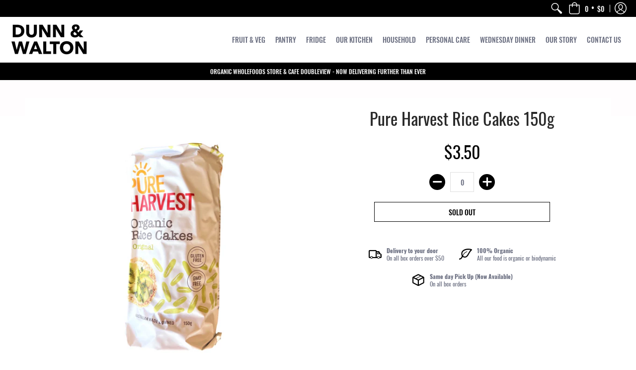

--- FILE ---
content_type: text/javascript
request_url: https://dunnandwalton.com.au/cdn/shop/t/26/assets/booster.js?v=179874753230252119111587444884
body_size: 17765
content:
(function(f,W){var P,i,dH,l,N,F,JL,M,K,c,r,E,t,n,C,Z,aZ,ZJ,GQ,cL,$,w,Y,bg,x,s,YX,lH,a,Q,g,A=[].indexOf||function(f2){for(var W2=0,P2=this[function(){var G="h",dF="t",d="eng",VW="l";return VW+d+dF+G}()];W2<P2;W2++)if(W2 in this&&this[W2]===f2)return W2;return-1};C=null,C=typeof window.WorkerGlobalScope!="undefined"&&window.self instanceof window.WorkerGlobalScope?window[function(){var hl="f",rb="sel";return rb+hl}()]:function(){var Vc="ed",FT="in",j="ndef",J="u";return J+j+FT+Vc}()!=typeof window[function(){var gu="bal",V="glo";return V+gu}()]?window.global:f,w=C.document,i="before",P="after",t="readyState",E="addEventListener",r="removeEventListener",F=function(){var _p="t",q="ven",mH="E",m="patch",J0="dis";return J0+m+mH+q+_p}(),GQ="XMLHttpRequest",N="fetch",JL="FormData",n=["load","loadend",function(){var WL="tart",XY="loads";return XY+WL}()],dH=[function(){var H="s",tt="s",xB="e",Vp="ogr",_="r",hv="p";return hv+_+Vp+xB+tt+H}(),"abort","error",function(){var yj="t",wx="meou",Uz="ti";return Uz+wx+yj}()],a=typeof navigator!="undefined"&&navigator.useragent?navigator.userAgent:"",x=window.parseInt((/msie (\d+)/[function(){var B7="c",p="exe";return p+B7}()](a[function(){var ZS="se",nf="Ca",XUA="wer",OS="Lo",V2="o",XA="t";return XA+V2+OS+XUA+nf+ZS}()]())||[])[1]),window[function(){var Ux="N",k="a",IV="N",qD="is";return qD+IV+k+Ux}()](x)&&(x=window[function(){var bF="Int",mZ="parse";return mZ+bF}()]((/trident\/.*; rv:(\d+)/[function(){var X="xec",qy="e";return qy+X}()](a[function(){var d="Case",O="oLower",Dr="t";return Dr+O+d}()]())||[])[1])),(g=Array[function(){var sU="pe",b="y",Rx="rotot",jt="p";return jt+Rx+b+sU}()])[function(){var B="Of",mA="x",Lx="inde";return Lx+mA+B}()]||(g[function(){var kk="exOf",gt="nd",sC="i";return sC+gt+kk}()]=function(f2){var W2,P2,i2;for(W2=P2=0,i2=this[function(){var v="h",th="engt",o="l";return o+th+v}()];P2<i2;W2=++P2)if(this[W2]===f2)return W2;return-1}),lH=function(f2,W2){return Array[function(){var H0="e",u="totyp",y="ro",Y5="p";return Y5+y+u+H0}()][function(){var U="e",o="lic",R="s";return R+o+U}()][function(){var Tx="l",Nm="cal";return Nm+Tx}()](f2,W2)},$=function(f2){return function(){var y="Value",Ey="return";return Ey+y}()===f2||function(){var Me="e",ie="Siz",ha="total";return ha+ie+Me}()===f2||function(){var SC="tion",G="posi";return G+SC}()===f2},bg=function(f2,W2){var P2;for(P2 in f2)if(f2[P2],!$(P2))try{W2[P2]=f2[P2]}catch(f3){}return W2},s=function(f2){return f2===void 0?null:f2},YX=function(f2,W2,P2){var i2,dH2,l2,N2;for(dH2=function(f3){return function(i3){var dH3,l3,N3;for(l3 in dH3={},i3)$(l3)||(N3=i3[l3],dH3[l3]=N3===W2?P2:N3);return P2[F](f3,dH3)}},l2=0,N2=f2.length;l2<N2;l2++)i2=f2[l2],P2._has(i2)&&(W2[function(){var Df="n",hP="o";return hP+Df}()+i2]=dH2(i2))},Y=function(f2){var W2;if(w&&w[function(){var DZ="t",lo="tObjec",h="teEven",H7="crea";return H7+h+lo+DZ}()]!=null)return(W2=w[function(){var _l="bject",xr="tO",ec="teEven",K7="crea";return K7+ec+xr+_l}()]())[function(){var gC="e",Rz="p",hk="y",S="t";return S+hk+Rz+gC}()]=f2,W2;try{return new window.Event(f2)}catch(W3){return{type:f2}}},(Q=(l=function(f2){var P2,i2,dH2;return i2={},dH2=function(f3){return i2[f3]||[]},(P2={})[E]=function(f3,P3,l2){i2[f3]=dH2(f3),i2[f3][function(){var s_="f",qW="xO",qI="nde",oI="i";return oI+qI+qW+s_}()](P3)>=0||(l2=l2===W?i2[f3][function(){var bE="ngth",Oq="e",Ns="l";return Ns+Oq+bE}()]:l2,i2[f3][function(){var U="ice",ck="pl",tI="s";return tI+ck+U}()](l2,0,P3))},P2[r]=function(f3,P3){var l2;f3!==W?(P3===W&&(i2[f3]=[]),(l2=dH2(f3)[function(){var N$="xOf",uV="e",_P="ind";return _P+uV+N$}()](P3))!==-1&&dH2(f3).splice(l2,1)):i2={}},P2[F]=function(){var W2,i3,l2,N2,F2,JL2,M2;for(i3=(W2=lH(arguments))[function(){var kZ="ft",Ok="i",Fg="sh";return Fg+Ok+kZ}()](),f2||(W2[0]=bg(W2[0],Y(i3))),(N2=P2["on"+i3])&&N2[function(){var va="y",g3V="l",$D="p",eZ="ap";return eZ+$D+g3V+va}()](P2,W2),l2=F2=0,JL2=(M2=dH2(i3).concat(dH2(function(){var z="*";return z}())))[function(){var qZ="h",c$="gt",mk="len";return mk+c$+qZ}()];F2<JL2;l2=++F2)M2[l2][function(){var Pf="ply",uq="ap";return uq+Pf}()](P2,W2)},P2._has=function(f3){return!(!i2[f3]&&!P2[function(){var TQ="n",fh="o";return fh+TQ}()+f3])},f2&&(P2[function(){var NC="s",bz="er",SO="sten",R="li";return R+SO+bz+NC}()]=function(f3){return lH(dH2(f3))},P2[function(){var Hy="n",Rp="o";return Rp+Hy}()]=P2[E],P2.off=P2[r],P2.fire=P2[F],P2.once=function(f3,W2){var i3;return i3=function(){return P2.off(f3,i3),W2.apply(null,arguments)},P2.on(f3,i3)},P2[function(){var Ta="y",G="o",wd="r",u="dest";return u+wd+G+Ta}()]=function(){return i2={}}),P2})(!0))[function(){var xt="tter",o="i",GT="EventEm";return GT+o+xt}()]=l,Q[i]=function(f2,W2){if(f2[function(){var nk="th",Xs="leng";return Xs+nk}()]<1||f2[function(){var WP="th",v="leng";return v+WP}()]>2)throw"invalid hook";return Q[E](i,f2,W2)},Q[P]=function(f2,W2){if(f2.length<2||f2[function(){var tD="h",KI="gt",h="len";return h+KI+tD}()]>3)throw"invalid hook";return Q[E](P,f2,W2)},Q.enable=function(){C[GQ]=ZJ,typeof Z=="function"&&(C[N]=Z),K&&(C[JL]=aZ)},Q[function(){var qE="e",E9="sabl",mr="i",Lc="d";return Lc+mr+E9+qE}()]=function(){C[GQ]=Q[GQ],C[N]=Q[N],K&&(C[JL]=K)},cL=Q[function(){var vA="ders",qh="hea";return qh+vA}()]=function(f2,W2){var P2,i2,dH2,l2,N2,F2,JL2,M2,K2;switch(W2==null&&(W2={}),typeof f2){case function(){var Mv="t",Gw="c",eW="je",S5="ob";return S5+eW+Gw+Mv}():for(dH2 in i2=[],f2)N2=f2[dH2],l2=dH2[function(){var MZ="ase",K1="LowerC",fU="o",R="t";return R+fU+K1+MZ}()](),i2.push(l2+function(){var RT="	",CS=":";return CS+RT}()+N2);return i2[function(){var jZ="n",m8="joi";return m8+jZ}()](function(){var pV="\n";return pV}())+"\n";case function(){var Ok="ring",Ct="t",SN="s";return SN+Ct+Ok}():for(JL2=0,M2=(i2=f2[function(){var zM="t",eK="i",si="l",tV="sp";return tV+si+eK+zM}()]("\n")).length;JL2<M2;JL2++)P2=i2[JL2],/([^:]+):\s*(.+)/[function(){var U="st",FR="te";return FR+U}()](P2)&&(l2=(K2=window[function(){var uq="p",G="Ex",q1="g",L="Re";return L+q1+G+uq}()].$1)!=null?K2.toLowerCase():void 0,F2=window.RegExp.$2,W2[l2]==null&&(W2[l2]=F2));return W2}},K=C[JL],aZ=function(f2){var W2;this.fd=f2?new K(f2):new K,this.form=f2,W2=[],Object.defineProperty(this,"entries",{get:function(){return(f2?lH(f2[function(){var Ol="ll",Am="SelectorA",$v="ry",Ij="ue",Um="q";return Um+Ij+$v+Am+Ol}()](function(){var L="select",sD=",",z="input";return z+sD+L}())).filter(function(f3){var W3;return function(){var x4="box",S="check";return S+x4}()!==(W3=f3.type)&&W3!=="radio"||f3.checked})[function(){var U="p",ev="a",h8="m";return h8+ev+U}()](function(f3){return[f3.name,function(){var h3="e",mw="fil";return mw+h3}()===f3[function(){var FM="e",fn="p",y="ty";return y+fn+FM}()]?f3.files:f3.value]}):[])[function(){var wJ="at",uN="conc";return uN+wJ}()](W2)}}),this[function(){var k5="d",S="ppen",V5="a";return V5+S+k5}()]=function(f3){return function(){var P2;return P2=lH(arguments),W2.push(P2),f3.fd[function(){var W6="pend",y="ap";return y+W6}()][function(){var m0="ly",U="app";return U+m0}()](f3[function(){var JH="d",wZ="f";return wZ+JH}()],P2)}}(this)},K&&(Q[JL]=K,C[JL]=aZ),c=C[GQ],Q[GQ]=c,ZJ=C[GQ]=function(){var f2,W2,N2,JL2,M2,K2,c2,r2,C2,Z2,ZJ2,$2,w2,Y2,lH2,a2,g2,j_,QR,CP,h0;for(f2=-1,j_=new Q[GQ],Y2=null,c2=void 0,lH2=void 0,$2=void 0,Z2=function(){var W3,P2,i2,dH2;if($2.status=Y2||j_.status,Y2===f2&&x<10||($2.statusText=j_.statusText),Y2!==f2)for(W3 in dH2=cL(j_.getAllResponseHeaders()))i2=dH2[W3],$2[function(){var nA="ers",nP="ead",zl="h";return zl+nP+nA}()][W3]||(P2=W3.toLowerCase(),$2.headers[P2]=i2)},C2=function(){if(j_[function(){var S="e",d7="nseTyp",bD="po",NS="res";return NS+bD+d7+S}()]&&function(){var HJ="xt",da="te";return da+HJ}()!==j_[function(){var je="ype",C5="onseT",MV="resp";return MV+C5+je}()])j_[function(){var YK="eType",DA="respons";return DA+YK}()]==="document"?($2[function(){var NX="l",z="m",se="x";return se+z+NX}()]=j_.responseXML,$2[function(){var c3="a",u="t",xa="da";return xa+u+c3}()]=j_.responseXML):$2[function(){var Xz="a",km="dat";return km+Xz}()]=j_[function(){var G="e",_3="s",IL="pon",Kg="res";return Kg+IL+_3+G}()];else{$2[function(){var P4="t",v="tex";return v+P4}()]=j_[function(){var Hf="eText",SV="respons";return SV+Hf}()],$2.data=j_.responseText;try{$2.xml=j_.responseXML}catch(f3){}}"responseURL"in j_&&($2[function(){var Kj="l",lZ="r",GO="inalU",vT="f";return vT+GO+lZ+Kj}()]=j_.responseURL)},g2=function(){K2[function(){var Sn="us",aR="stat";return aR+Sn}()]=$2.status,K2[function(){var ipP="Text",QA="status";return QA+ipP}()]=$2.statusText},a2=function(){(function(){var Hf="ext",uU="t";return uU+Hf})()in $2&&(K2.responseText=$2.text),function(){var gG="l",I5="m",q1="x";return q1+I5+gG}()in $2&&(K2.responseXML=$2.xml),"data"in $2&&(K2[function(){var OZ="e",RG="s",qr="n",CN="respo";return CN+qr+RG+OZ}()]=$2.data),function(){var U$="lUrl",TH="a",bz="fin";return bz+TH+U$}()in $2&&(K2[function(){var j6="seURL",U="respon";return U+j6}()]=$2[function(){var R="lUrl",E0="a",Qu="in",z="f";return z+Qu+E0+R}()])},JL2=function(f3){for(;f3>W2&&W2<4;)K2[t]=++W2,W2===1&&K2[F](function(){var u="tart",QI="loads";return QI+u}(),{}),W2===2&&g2(),W2===4&&(g2(),a2()),K2[F]("readystatechange",{}),W2===4&&(ZJ2[function(){var L="c",ru="syn",ju="a";return ju+ru+L}()]===!1?N2():setTimeout(N2,0))},N2=function(){c2||K2[F](function(){var S="ad",L="o",h="l";return h+L+S}(),{}),K2[F](function(){var q6="d",x6="aden",vY="o",o$="l";return o$+vY+x6+q6}(),{}),c2&&(K2[t]=0)},W2=0,w2=function(f3){var W3,i2;f3===4?(W3=Q.listeners(P),(i2=function(){var f4;return W3.length?(f4=W3.shift())[function(){var Q3="th",kD="leng";return kD+Q3}()]===2?(f4(ZJ2,$2),i2()):f4.length===3&&ZJ2[function(){var V3="nc",_V="y",vF="s",hs="a";return hs+vF+_V+V3}()]?f4(ZJ2,$2,i2):i2():JL2(4)})()):JL2(f3)},K2=(ZJ2={}).xhr=l(),j_.onreadystatechange=function(){try{j_[t]===2&&Z2()}catch(f3){}j_[t]===4&&(lH2=!1,Z2(),C2()),w2(j_[t])},r2=function(){c2=!0},K2[E]("error",r2),K2[E]("timeout",r2),K2[E]("abort",r2),K2[E]("progress",function(){W2<3?w2(3):K2[F]("readystatechange",{})}),("withCredentials"in j_||Q.addWithCredentials)&&(K2.withCredentials=!1),K2[function(){var L="us",Ff="at",aj="t",U="s";return U+aj+Ff+L}()]=0,QR=0,CP=(h0=dH.concat(n))[function(){var e="h",b_="engt",LB="l";return LB+b_+e}()];QR<CP;QR++)M2=h0[QR],K2["on"+M2]=null;return K2.open=function(f3,P2,i2,dH2,l2){W2=0,c2=!1,lH2=!1,ZJ2[function(){var yd="ers",h="head";return h+yd}()]={},ZJ2[function(){var NK="mes",o5="aderNa",_0="he";return _0+o5+NK}()]={},ZJ2.status=0,($2={})[function(){var rw="ers",gb="ead",em="h";return em+gb+rw}()]={},ZJ2[function(){var aK="od",ZO="meth";return ZO+aK}()]=f3,ZJ2.url=P2,ZJ2.async=i2!==!1,ZJ2[function(){var J4="er",nV="s",sY="u";return sY+nV+J4}()]=dH2,ZJ2.pass=l2,w2(1)},K2[function(){var XL="end",NX="s";return NX+XL}()]=function(f3){var W3,P2,l2,N3,F2,JL3,M3,c3;for(JL3=0,M3=(c3=[function(){var $s="e",Jj="yp",yS="t";return yS+Jj+$s}(),function(){var h="t",NM6="u",y="imeo",c$_="t";return c$_+y+NM6+h}(),function(){var cX="entials",$K="withCred";return $K+cX}()])[function(){var xE="h",OE="t",TS="leng";return TS+OE+xE}()];JL3<M3;JL3++)P2=c3[JL3],(l2=P2==="type"?function(){var NR="pe",fY="ponseTy",sI="s",Fg="e",iP="r";return iP+Fg+sI+fY+NR}():P2)in K2&&(ZJ2[P2]=K2[l2]);ZJ2[function(){var Ge="y",eo="bod";return eo+Ge}()]=f3,F2=function(){var f4,W4,i2,N4,F3,JL4;for(YX(dH,j_,K2),K2.upload&&YX(dH[function(){var m$="at",DF="conc";return DF+m$}()](n),j_[function(){var a5="d",cd="ploa",cH="u";return cH+cd+a5}()],K2.upload),lH2=!0,j_.open(ZJ2.method,ZJ2[function(){var RJ="l",d4="r",x$="u";return x$+d4+RJ}()],ZJ2[function(){var G="c",UJ="n",dT="y",hw="s",kV="a";return kV+hw+dT+UJ+G}()],ZJ2[function(){var rY="ser",OR="u";return OR+rY}()],ZJ2.pass),i2=0,N4=(F3=[function(){var dt="ype",hB="t";return hB+dt}(),"timeout","withCredentials"])[function(){var q2="th",PP="leng";return PP+q2}()];i2<N4;i2++)P2=F3[i2],l2=P2==="type"?"responseType":P2,P2 in ZJ2&&(j_[l2]=ZJ2[P2]);for(f4 in JL4=ZJ2.headers)W4=JL4[f4],f4&&j_[function(){var yD="eader",B5="tRequestH",Tl="se";return Tl+B5+yD}()](f4,W4);ZJ2[function(){var PB="y",c5="d",vQ="o",XW="b";return XW+vQ+c5+PB}()]instanceof aZ&&(ZJ2[function(){var jj="y",Jr="bod";return Jr+jj}()]=ZJ2[function(){var A_="dy",km="o",tA="b";return tA+km+A_}()].fd),j_.send(ZJ2[function(){var AF="y",Ja="bod";return Ja+AF}()])},W3=Q.listeners(i),(N3=function(){var f4,P3;return W3.length?((f4=function(f5){if(function(){var z$="ct",wy="e",RN="j",R="ob";return R+RN+wy+z$}()==typeof f5&&(typeof f5.status=="number"||typeof $2[function(){var Rv="atus",yfl="t",lx="s";return lx+yfl+Rv}()]=="number"))return bg(f5,$2),A.call(f5,function(){var Gn="a",u="t",kU="a",yq="d";return yq+kU+u+Gn}())<0&&(f5.data=f5.response||f5[function(){var GE="t",$S="x",v="te";return v+$S+GE}()]),void w2(4);N3()})[function(){var g6="d",BK="a",tY="e",q_="h";return q_+tY+BK+g6}()]=function(f5){return bg(f5,$2),w2(2)},f4[function(){var My="ess",Pq="progr";return Pq+My}()]=function(f5){return bg(f5,$2),w2(3)},(P3=W3.shift())[function(){var rC="th",ar="leng";return ar+rC}()]===1?f4(P3(ZJ2)):P3[function(){var Jw="gth",sB="len";return sB+Jw}()]===2&&ZJ2.async?P3(ZJ2,f4):f4()):F2()})()},K2.abort=function(){Y2=f2,lH2?j_[function(){var Nd="rt",Tb="abo";return Tb+Nd}()]():K2[F]("abort",{})},K2[function(){var KG="der",S="equestHea",Eo="setR";return Eo+S+KG}()]=function(f3,W3){var P2,i2;P2=f3!=null?f3[function(){var qV="e",bz="Cas",R="r",CW="owe",n6="toL";return n6+CW+R+bz+qV}()]():void 0,i2=ZJ2.headerNames[P2]=ZJ2[function(){var ff="mes",hM="a",lU="N",nY="er",Sd="ead",Sh="h";return Sh+Sd+nY+lU+hM+ff}()][P2]||f3,ZJ2[function(){var Xx="ers",Zk="head";return Zk+Xx}()][i2]&&(W3=ZJ2.headers[i2]+", "+W3),ZJ2[function(){var G="ers",by="ad",s6="he";return s6+by+G}()][i2]=W3},K2[function(){var XD="seHeader",uv="getRespon";return uv+XD}()]=function(f3){var W3;return W3=f3!=null?f3[function(){var pT="e",WZ="as",sY="C",lM="oLower",_U="t";return _U+lM+sY+WZ+pT}()]():void 0,s($2.headers[W3])},K2[function(){var jG="ders",R="Hea",G="AllResponse",xO="get";return xO+G+R+jG}()]=function(){return s(cL($2.headers))},j_[function(){var qB="imeType",Gz="overrideM";return Gz+qB}()]&&(K2[function(){var dr="eType",k_="im",Q4="overrideM";return Q4+k_+dr}()]=function(){return j_.overrideMimeType.apply(j_,arguments)}),j_.upload&&(K2[function(){var OX="d",Ae="loa",cn="up";return cn+Ae+OX}()]=ZJ2[function(){var YC="ad",Ib="uplo";return Ib+YC}()]=l()),K2[function(){var aF="ENT",Yi="S",WV="N",T$="U";return T$+WV+Yi+aF}()]=0,K2.OPENED=1,K2[function(){var mJ="IVED",um="RECE",Pb="RS_",pn="EADE",$k="H";return $k+pn+Pb+um+mJ}()]=2,K2[function(){var Um="ING",Y1="LOAD";return Y1+Um}()]=3,K2.DONE=4,K2.response="",K2[function(){var wM="seText",jL="respon";return jL+wM}()]="",K2.responseXML=null,K2[function(){var nH="te",rV="ySta",WJ="read";return WJ+rV+nH}()]=0,K2.statusText="",K2},typeof C[N]=="function"&&(M=C[N],Q[N]=M,Z=C[N]=function(f2,W2){var dH2,l2,N2;return W2==null&&(W2={headers:{}}),W2[function(){var eR="l",id="r",uM="u";return uM+id+eR}()]=f2,N2=null,l2=Q.listeners(i),dH2=Q[function(){var gU="ners",j_="liste";return j_+gU}()](P),new window[function(){var cY="se",ir="omi",ZM="Pr";return ZM+ir+cY}()](function(f3,P2){var i2,F2,JL2,K2,c2;F2=function(){return W2[function(){var rY="y",HC="od",U="b";return U+HC+rY}()]instanceof aZ&&(W2[function(){var $h="y",r2="bod";return r2+$h}()]=W2[function(){var WD="dy",yx="o",vr="b";return vr+yx+WD}()][function(){var Ag="d",VZ="f";return VZ+Ag}()]),W2.headers&&(W2[function(){var y1="s",W3="ader",Qp="e",uE="h";return uE+Qp+W3+y1}()]=new window.Headers(W2[function(){var $y="s",e="ader",C_="e",y2="h";return y2+C_+e+$y}()])),N2||(N2=new window.Request(W2[function(){var $n="l",G6="r",z="u";return z+G6+$n}()],W2)),bg(W2,N2)},JL2=function(W3){var P3;return dH2[function(){var rs="th",L="leng";return L+rs}()]?(P3=dH2[function(){var qK="t",DE="f",y="i",_S="h",m3="s";return m3+_S+y+DE+qK}()]()).length===2?(P3(F2(),W3),JL2(W3)):P3.length===3?P3(F2(),W3,JL2):JL2(W3):f3(W3)},i2=function(W3){var P3;if(W3!==void 0)return P3=new window.Response(W3[function(){var NQ="y",ea="d",WO="o",f7="b";return f7+WO+ea+NQ}()]||W3.text,W3),f3(P3),void JL2(P3);K2()},K2=function(){var f4;return l2.length?(f4=l2[function(){var u="ft",G="shi";return G+u}()]()).length===1?i2(f4(W2)):f4[function(){var h$="ngth",z="le";return z+h$}()]===2?f4(F2(),i2):void 0:void c2()},c2=function(){return M(F2()).then(function(f4){return JL2(f4)})[function(){var et="h",Ej="c",lL="at",jW="c";return jW+lL+Ej+et}()](function(f4){return JL2(f4),P2(f4)})},K2()})}),ZJ.UNSENT=0,ZJ[function(){var Qv="ED",J9="EN",A9="P",ZE="O";return ZE+A9+J9+Qv}()]=1,ZJ[function(){var ot="ECEIVED",k5="HEADERS_R";return k5+ot}()]=2,ZJ.LOADING=3,ZJ.DONE=4,function(){var NA="tion",DX="c",pS="n",T_="u",qM="f";return qM+T_+pS+DX+NA}()==typeof window.define&&window[function(){var Rm="ne",Aq="defi";return Aq+Rm}()].amd?window[function(){var PB="e",_N="n",W$="defi";return W$+_N+PB}()](function(){var $w="k",z3="o",W5="ho",Iz="x";return Iz+W5+z3+$w}(),[],function(){return Q}):typeof window.module=="object"&&window[function(){var EM="e",i_="odul",ld="m";return ld+i_+EM}()][function(){var u="rts",zY="expo";return zY+u}()]?window.module.exports={xhook:Q}:C&&(C.xhook=Q)})[function(){var I="ll",T="a",D="c";return D+T+I}()](this,window),function(f,W){typeof window.exports=="object"&&function(){var s="ned",C="i",l="undef";return l+C+s}()!=typeof window.module?window.module[function(){var J="s",X="rt",UO="expo";return UO+X+J}()]=W():function(){var v="on",n="cti",d="fun";return d+n+v}()==typeof window.define&&window[function(){var w="ine",$="ef",yN="d";return yN+$+w}()][function(){var p="d",k="m",L="a";return L+k+p}()]?window[function(){var O="ne",j="defi";return j+O}()](W):f[function(){var F="et",K="aM",x="b";return x+K+F}()]=W()}(this,function(){(function(){var dZ="ict",a="r",Wn="use st";return Wn+a+dZ})();function f(){return F[function(){var g$="x",r="fi",of="re",b="rlP",yK="u";return yK+b+of+r+g$}()]+F.baEvsUrl}function W(f2){return Object[function(){var e2="s",u="ey",bq="k";return bq+u+e2}()](f2).length===0}function v2(){return(F[function(){var y="con",H="eBea",_K="s",P6="u";return P6+_K+H+y}()]||F.applyNow)&&W(F[function(){var d="rs",AW="eade",UF="h";return UF+AW+d}()])&&xZ&&typeof window[function(){var F5="tor",_k="a",V="navig";return V+_k+F5}()][function(){var s="n",JY="eaco",fc="dB",r="en",$K="s";return $K+r+fc+JY+s}()]!="undefined"&&!F[function(){var Vh="entials",k="red",vv="withC";return vv+k+Vh}()]}function P(){for(var f2;f2=_.shift();)f2();hg=!0}function aA(f2){hg?f2():_[function(){var J8="h",Q="pus";return Q+J8}()](f2)}function C(f2,W2){var v22=f2[function(){var iY="hes",U="matc";return U+iY}()]||f2[function(){var S="tor",Bi="c",k="ele",pd="matchesS";return pd+k+Bi+S}()]||f2[function(){var fr="or",Y="esSelect",$L="atch",th="mozM";return th+$L+Y+fr}()]||f2.msMatchesSelector||f2[function(){var ZC="elector",Wc="oMatchesS";return Wc+ZC}()]||f2.webkitMatchesSelector;return v22?v22.apply(f2,[W2]):(tO[function(){var i="g",eA="o",ze="l";return ze+eA+i}()]("Unable to match"),!1)}function _D(f2){var W2=[];for(window[function(){var N3="P";return N3}()]=0;window[function(){var i="P";return i}()]<f2.items[function(){var U="th",EW="leng";return EW+U}()];window[function(){var dQ="P";return dQ}()]++){var v22=f2[function(){var ar="s",ni="m",Q="ite";return Q+ni+ar}()][window[function(){var m1="P";return m1}()]];W2.push({id:v22.id,properties:v22.properties,quantity:v22[function(){var Pn="tity",q="n",u4="qua";return u4+q+Pn}()],variant_id:v22.variant_id,product_id:v22.product_id,final_price:v22[function(){var kG="ce",E6="pri",ML="final_";return ML+E6+kG}()],image:v22[function(){var GQ="e",u3="g",jQ="ma",zC="i";return zC+jQ+u3+GQ}()],handle:v22.handle,title:v22.title})}return{token:f2[function(){var M="n",GQ="e",CV="ok",kz="t";return kz+CV+GQ+M}()],total_price:f2[function(){var A="rice",k="_p",b="total";return b+k+A}()],items:W2,currency:f2.currency}}function R(f2,W2){tO.log(W2),f2.url.indexOf("/cart/add")>=0?tO.getCartData(function(f3){tO[function(){var l="g",S="o",N$="l";return N$+S+l}()](f3),tO[function(){var r="butes",s="tri",q8="tAt",zL="setCar";return zL+q8+s+r}()](!0,f3)}):tO[function(){var M="tributes",l="setCartAt";return l+M}()](!0,W2[function(){var h4="a",S="dat";return S+h4}()])}function X(){window.xhook[function(){var t="er",Fk="ft",$f="a";return $f+Fk+t}()](function(f2,W2){f2[function(){var r="rs",ea="eade",M="h";return M+ea+r}()][function(){var J="pplied",Gq="ba-met-a";return Gq+J}()]||f2.url[function(){var e2="h",p="earc",Yi="s";return Yi+p+e2}()](/cart.*js/)>=0&&f2[function(){var U="od",gI="meth";return gI+U}()]!="GET"&&(tO.log(function(){var bk="t request",EW="ndpoint thats not a ge",vL="its a cart e";return vL+EW+bk}()),R(f2,W2))})}function x(f2){document.readyState==="interactive"||document.readyState==="complete"?f2():document.addEventListener("DOMContentLoaded",f2)}function m(){return"xxxxxxxxxxxx4xxxyxxxxxxxxxxxxxxx".replace(/[xy]/g,function(f2){var W2=16*Math.random()|0;return(function(){var p="x";return p}()==f2?W2:3&W2|8)[function(){var gz="ring",wr="toSt";return wr+gz}()](16)})}function L(){F.cookies&&xZ&&tO.setCookie(function(){var Fo="baEvs",H7="baMet_";return H7+Fo}(),window[function(){var t="N",Q="SO",QU="J";return QU+Q+t}()].stringify(Nm),1)}function Z(){var f2=document.querySelector("meta[name=csrf-token]");return f2&&f2[function(){var V="nt",Tu="e",xF="cont";return xF+Tu+V}()]}function ay(){var f2=document.querySelector(function(){var l="param]",q="[name=csrf-",eW="meta";return eW+q+l}());return f2&&f2.content}function z(f2){var W2=Z();W2&&f2.setRequestHeader(function(){var e2="n",r="oke",hj="CSRF-T",M="X-";return M+hj+r+e2}(),W2)}function g(f2){var W2=f2;return W2[function(){var Af="on",$n="comm";return $n+Af}()]=window.BoosterApps.common,W2}function $(W2){aA(function(){tO[function(){var M="t",q="ques",V="sendRe";return V+q+M}()](f(),g(W2),function(){for(var f2=0;f2<Nm[function(){var DU="h",e2="ngt",X_="e",r="l";return r+X_+e2+DU}()];f2++)if(Nm[f2][function(){var t="d",p="i";return p+t}()]==W2[function(){var RQ="d",yQ="i";return yQ+RQ}()]){Nm.splice(f2,1);break}L()})})}function Pb(W2){aA(function(){var v22=g(W2),P2=ay(),aA2=Z();P2&&aA2&&(v22[P2]=aA2),window[function(){var U="or",nK="vigat",H="na";return H+nK+U}()].sendBeacon(f(),window[function(){var WZ="ON",YD="JS";return YD+WZ}()][function(){var qL="fy",u="ingi",t="str";return t+u+qL}()](v22))})}function j(){return window.location.pathname}function B(f2){return f2&&f2[function(){var $3="th",CR="ng",H="le";return H+CR+$3}()]>0?f2:null}function ix(f2){for(var W2 in f2)f2[function(){var l="y",ZW="nPropert",Xd="hasOw";return Xd+ZW+l}()](W2)&&f2[W2]===null&&delete f2[W2];return f2}function c(f2){var W2=f2.target;return ix({tag:W2.tagName.toLowerCase(),id:B(W2[function(){var i="d",x_="i";return x_+i}()]),class:B(W2.className),page:j()})}function n(){K=tO.getVisitId();var f2=new Date,W2=new Date,v22=2;W2.setUTCHours(23,59,59,59);var P2=(W2-f2)/1e3,aA2=P2/60;return(aA2>v||P2<v22)&&(aA2=v),(!K||P2<v22)&&(K=m()),tO[function(){var sU="e",AH="oki",r="setCo";return r+AH+sU}()]("baMet_visit",K,aA2),K}function E(){if(hg=!1,K=n(),O=tO.getVisitorId(),o=tO.getCookie("baMet_apply"),F.cookies===!1||F.applyVisits===!1)tO[function(){var d5="g",Y3="o",r="l";return r+Y3+d5}()]("Visit applying disabled"),P();else if(K&&O&&!o)tO[function(){var U="g",II="o",FI="l";return FI+II+U}()](function(){var l="visit",k="ve ",H="ti",A="Ac";return A+H+k+l}()),P();else if(tO.getCookie("baMet_visit")){tO[function(){var d="g",N="o",ea="l";return ea+N+d}()](function(){var kM="arted",BV="isit st",kL="V";return kL+BV+kM}()),O||(O=m(),window[function(){var OJ="age",RW="or",u="localSt";return u+RW+OJ}()][function(){var oT="tem",Hw="I",$k="et",V="s";return V+$k+Hw+oT}()]("baMet_visitor",O));var f2=new Date,W2=f2[function(){var EY="tring",Dt="toISOS";return Dt+EY}()]()[function(){var lR="ce",b="sli";return b+lR}()](0,10),v22={shop_id:window[function(){var Ah="ps",zx="sterAp",XZ="o",x3="Bo";return x3+XZ+zx+Ah}()].common.shop.id,name:"create_visit",params:{landing_page:window.location.href,screen_width:window[function(){var hC="n",CR="cree",JL="s";return JL+CR+hC}()][function(){var Jj="h",qQ="dt",OT="wi";return OT+qQ+Jj}()],screen_height:window[function(){var pV="een",J="cr",S="s";return S+J+pV}()][function(){var Qg="ht",q="eig",t="h";return t+q+Qg}()]},timestamp:window[function(){var RO="nt",RV="arseI",Bi="p";return Bi+RV+RO}()](f2.getTime()),date:W2,hour:f2[function(){var Ms="ours",Hg="UTCH",GG="get";return GG+Hg+Ms}()](),id:m(),visit_token:K,visitor_token:O,app:function(){var Up="a",gs="b";return gs+Up}()};for(var aA2 in document[function(){var F9="rrer",xn="efe",xm="r";return xm+xn+F9}()].length>0&&(v22.referrer=document.referrer),F[function(){var mM="arams",Bo="visitP";return Bo+mM}()])F[function(){var au="arams",ss="visitP";return ss+au}()].hasOwnProperty(aA2)&&(v22[aA2]=F[function(){var kd="rams",K1="isitPa",kA="v";return kA+K1+kd}()][aA2]);tO[function(){var qt="g",Jz="o",v3="l";return v3+Jz+qt}()](v22),tO.destroyCookie(function(){var AC="ply",If="p",p="a",K$="baMet_";return K$+p+If+AC}()),P()}else tO[function(){var sp="g",YT="o",Vw="l";return Vw+YT+sp}()](function(){var wz="disabled",DQ="baCookies ";return DQ+wz}()),P()}var w={set:function(f2,W2,v22,P2){var aA2="",C2="";if(v22){var _D2=new Date;_D2.setTime(_D2[function(){var fa="e",rQ="tTim",A="e",o2="g";return o2+A+rQ+fa}()]()+60*v22*1e3),aA2="; expires="+_D2.toGMTString()}P2&&(C2="; domain="+P2),document[function(){var LQ="e",A="i",qW="k",zm="oo",C9="c";return C9+zm+qW+A+LQ}()]=f2+"="+window[function(){var r="cape",Kz="es";return Kz+r}()](W2)+aA2+C2+"; path=/"},get:function(f2){var W2,v22,P2=f2+"=",aA2=document[function(){var ki="ie",sg="cook";return sg+ki}()].split(";");for(W2=0;W2<aA2.length;W2++){for(v22=aA2[W2];function(){var QO=" ";return QO}()===v22.charAt(0);)v22=v22[function(){var l="ng",u="bstri",qZ="su";return qZ+u+l}()](1,v22[function(){var Cy="h",vP="gt",rn="n",A3="e",Sj="l";return Sj+A3+rn+vP+Cy}()]);if(v22[function(){var i="xOf",pp="e",A2="d",cg="in";return cg+A2+pp+i}()](P2)===0)return unescape(v22[function(){var eY="ring",_F="subst";return _F+eY}()](P2[function(){var Gd="th",Y="leng";return Y+Gd}()],v22.length))}return null}},F={urlPrefix:"",visitsUrl:"https://u0altfd679.execute-api.us-west-2.amazonaws.com/prod/api/appstats",baEvsUrl:"https://u0altfd679.execute-api.us-west-2.amazonaws.com/prod/api/appstats",page:null,useBeacon:!0,startOnReady:!0,applyVisits:!0,cookies:!0,cookieDomain:null,headers:{},visitParams:{},withCredentials:!1},tO=window[function(){var z2="t",S="Me",g9="a",eM="b";return eM+g9+S+z2}()]||{};tO.configure=function(f2){for(var W2 in f2)f2[function(){var Ri="ty",y="er",p="OwnProp",RH="has";return RH+p+y+Ri}()](W2)&&(F[W2]=f2[W2])},tO.configure(tO);var K,O,o,h=window[function(){var ID="y",q2="r",N="jQue";return N+q2+ID}()]||window.Zepto||window[function(){var j4="$";return j4}()],v=30,G=1*(2*(1*136228+55525)+167028)+500666,hg=!1,_=[],xZ=function(){var U="ed",Dg="defin",G8="un";return G8+Dg+U}()!=typeof window.JSON&&function(){var y="ed",s="defin",R5="un";return R5+s+y}()!=typeof window[function(){var k="ON",i="JS";return i+k}()].stringify,Nm=[];tO[function(){var V="kie",n2="o",yl="setCo";return yl+n2+V}()]=function(f2,W2,v22){w[function(){var d="t",nR="e",zT="s";return zT+nR+d}()](f2,W2,v22,F.cookieDomain||F[function(){var rh="ain",uD="m",Ri="o",q="d";return q+Ri+uD+rh}()])},tO[function(){var t="kie",QX="tCoo",vx="e",Y="g";return Y+vx+QX+t}()]=function(f2){return w[function(){var eY="t",ze="e",Mh="g";return Mh+ze+eY}()](f2)},tO.destroyCookie=function(f2){w[function(){var t6="t",vN="e",l="s";return l+vN+t6}()](f2,"",-1)},tO.log=function(f2){tO.getCookie(function(){var T2="ebug",p="d",b="baMet_";return b+p+T2}())&&window.console.log(f2)},tO[function(){var IH="Ev",aJ="onBa";return aJ+IH}()]=function(f2,W2,v22){document[function(){var hZ="er",Kv="n",$d="iste",Hu="addEventL";return Hu+$d+Kv+hZ}()](f2,function(f3){C(f3.target,W2)&&v22(f3)})},tO.sendRequest=function(f2,W2,v22){if(xZ)if(h)h[function(){var Yp="x",QH="ja",wx="a";return wx+QH+Yp}()]({type:function(){var e2="T",qy="OS",Wq="P";return Wq+qy+e2}(),url:f2,data:window[function(){var oH="N",fr="O",H="S",LR="J";return LR+H+fr+oH}()].stringify(W2),contentType:function(){var Ym="tf-8",A="=u",wN="; charset",GK="application/json";return GK+wN+A+Ym}(),beforeSend:z,complete:function(f3){f3[function(){var rd="us",l="stat";return l+rd}()]==200&&v22(f3)},headers:F[function(){var Fb="rs",Be="e",Ox="ad",uv="he";return uv+Ox+Be+Fb}()],xhrFields:{withCredentials:F.withCredentials}});else{var P2=new XMLHttpRequest;for(var aA2 in P2.open("POST",f2,!0),P2[function(){var r="tials",fC="n",A3="rede",oD="withC";return oD+A3+fC+r}()]=F[function(){var Ue="s",ZK="ntial",I6="hCrede",d="wit";return d+I6+ZK+Ue}()],P2.setRequestHeader(function(){var VL="-Type",ys="Content";return ys+VL}(),function(){var p="on/json",q="applicati";return q+p}()),F[function(){var M="rs",wV="e",b="ad",Q="e",u2="h";return u2+Q+b+wV+M}()])F[function(){var NS="ers",B1="ad",Zq="e",pw="h";return pw+Zq+B1+NS}()].hasOwnProperty(aA2)&&P2[function(){var N6="der",k5="questHea",D3="e",H2="setR";return H2+D3+k5+N6}()](aA2,F.headers[aA2]);P2.onload=function(){P2.status===200&&v22()},z(P2),P2.send(window[function(){var dK="N",uG="O",J="S",vs="J";return vs+J+uG+dK}()][function(){var y0="fy",uN="gi",fU="in",Nx="str";return Nx+fU+uN+y0}()](W2))}},tO[function(){var Rv="a",r8="tDat",l="getCar";return l+r8+Rv}()]=function(f2){if(xZ)if(h)h[function(){var Q="ax",Uy="aj";return Uy+Q}()]({type:"GET",url:function(){var f6="est=1",fk="s?ba_requ",pY="rt.j",r="/ca";return r+pY+fk+f6}(),data:{},dataType:"json",complete:function(W3){W3[function(){var VX="us",tm="stat";return tm+VX}()]==200&&(W3.responseText?f2(W3[function(){var FR="ext",EY="T",zn="onse",lI="resp";return lI+zn+EY+FR}()]):f2(W3))}});else{var W2=new XMLHttpRequest;W2.onreadystatechange=function(){W2[function(){var XF="ate",M="eadySt",J="r";return J+M+XF}()]===4&&W2[function(){var HN="atus",m5="st";return m5+HN}()]===200&&f2(W2.responseText)},W2[function(){var at="en",kU="op";return kU+at}()](function(){var b1="T",u="E",q="G";return q+u+b1}(),"/cart.js?ba_request=1",!1),W2[function(){var KY="d",e2="sen";return e2+KY}()](null)}},tO.syncCsId=function(){var f2=tO[function(){var IK="ie",gj="ok",PT="o",r="getC";return r+PT+gj+IK}()]("baMet_cs_id");return f2||(f2=m()),tO.setCookie(function(){var nK="s_id",$f="c",B4="baMet_";return B4+$f+nK}(),f2,2*(1*7135+2226)+1438),f2},tO[function(){var _S="isitId",H="etV",b="g";return b+H+_S}()]=tO.getVisitToken=function(){return tO[function(){var r6="okie",i6="getCo";return i6+r6}()](function(){var _s="it",r="vis",q="baMet_";return q+r+_s}())},tO.getVisitorId=tO.getVisitorToken=function(){return window[function(){var Fz="age",lZ="or",Bv="localSt";return Bv+lZ+Fz}()][function(){var AR="tem",qi="I",nW="et",yy="g";return yy+nW+qi+AR}()](function(){var Em="tor",xS="isi",A="baMet_v";return A+xS+Em}())},tO.isAdmin=function(){return tO.getCookie("ba_admin")},tO.reset=function(){return tO[function(){var Q="yCookie",PJ="stro",W$="de";return W$+PJ+Q}()](function(){var aI="visit",h4="Met_",YB="ba";return YB+h4+aI}()),window[function(){var sm="e",_v="ag",j3="or",eq="localSt";return eq+j3+_v+sm}()].removeItem("baMet_visitor"),tO[function(){var u3="yCookie",o4="destro";return o4+u3}()]("baMet_baEvs"),tO[function(){var _o="yCookie",xq="o",ou="r",KR="dest";return KR+ou+xq+_o}()](function(){var nQ="pply",lI="a",e9="baMet_";return e9+lI+nQ}()),!0},tO[function(){var yg="ug",HC="eb",EJ="d";return EJ+HC+yg}()]=function(f2){return f2===!1?tO.destroyCookie(function(){var Oa="ebug",cz="d",lr="baMet_";return lr+cz+Oa}()):tO[function(){var j0="e",gQ="i",Q="ok",YC="setCo";return YC+Q+gQ+j0}()](function(){var d8="ug",eh="deb",u="baMet_";return u+eh+d8}(),function(){var k4="t";return k4}(),19*(4*(5*1086+921)+1601)+12505),!0},tO.getBrowserInfo=function(){return{options:[],header:[navigator[function(){var Ol="m",aM="atfor",BH="pl";return BH+aM+Ol}()],navigator.userAgent,navigator[function(){var DS="sion",zd="r",y2="appVe";return y2+zd+DS}()],navigator.vendor,window[function(){var T$="ra",M="ope";return M+T$}()]],dataos:[{name:"Windows Phone",value:function(){var Hy="e",re=" Phon",io="Windows";return io+re+Hy}(),version:"OS"},{name:function(){var Fz="ws",r="o",d="nd",Az="Wi";return Az+d+r+Fz}(),value:"Win",version:"NT"},{name:function(){var Q="e",F_="hon",Rs="P",IS="i";return IS+Rs+F_+Q}(),value:function(){var UP="e",Fy="Phon",kJ="i";return kJ+Fy+UP}(),version:function(){var e2="S",TX="O";return TX+e2}()},{name:"iPad",value:function(){var e5="d",y6="a",E7="iP";return E7+y6+e5}(),version:"OS"},{name:function(){var kZ="d",kj="i",nY="o",g6="Andr";return g6+nY+kj+kZ}(),value:function(){var L7="oid",NV="Andr";return NV+L7}(),version:function(){var ts="d",dj="oi",ds="Andr";return ds+dj+ts}()},{name:function(){var od="S",ul="ac O",EW="M";return EW+ul+od}(),value:"Mac",version:function(){var Sy=" X",m3="S",A="O";return A+m3+Sy}()},{name:function(){var HL="x",Se="nu",Jw="Li";return Jw+Se+HL}(),value:function(){var yA="ux",Ul="n",uv="i",Dr="L";return Dr+uv+Ul+yA}(),version:function(){var zz="v",p="r";return p+zz}()},{name:function(){var ry="lm",ST="Pa";return ST+ry}(),value:"Palm",version:"PalmOS"}],databrowser:[{name:"Chrome",value:function(){var eh="e",Xq="m",qJ="o",sh="Chr";return sh+qJ+Xq+eh}(),version:function(){var XX="ome",jS="Chr";return jS+XX}()},{name:"Firefox",value:"Firefox",version:function(){var fp="fox",J="re",po="Fi";return po+J+fp}()},{name:"Safari",value:"Safari",version:"Version"},{name:"Internet Explorer",value:"MSIE",version:"MSIE"},{name:"Opera",value:"Opera",version:"Opera"},{name:"BlackBerry",value:function(){var q="C",oI="CLD";return oI+q}(),version:"CLDC"},{name:"Mozilla",value:function(){var sH="la",Rb="il",_d="Moz";return _d+Rb+sH}(),version:function(){var Mo="a",Ts="l",kV="ozil",hf="M";return hf+kV+Ts+Mo}()}],init:function(){var f2=this[function(){var rh="der",t5="ea",fVO="h";return fVO+t5+rh}()][function(){var I1="n",Qz="joi";return Qz+I1}()](function(){var hm=" ";return hm}());return{os:this[function(){var Qw="Item",Ea="match";return Ea+Qw}()](f2,this[function(){var Pd="os",pZ="data";return pZ+Pd}()]),browser:this.matchItem(f2,this[function(){var OR="wser",rw="o",QG$="abr",SK="at",F6="d";return F6+SK+QG$+rw+OR}()]),tz_offset:new Date()[function(){var lh="fset",eR="oneOf",V5="getTimez";return V5+eR+lh}()]()/60}},matchItem:function(f2,W2){var v22,P2,aA2,C2=0,_D2=0;for(C2=0;C2<W2[function(){var Pv="h",JL="t",dG="ng",Ft="le";return Ft+dG+JL+Pv}()];C2+=1)if(new window.RegExp(W2[C2].value,function(){var eu="i";return eu}()).test(f2)){if(v22=new window[function(){var eA="Exp",Mk="g",vG="e",jc="R";return jc+vG+Mk+eA}()](W2[C2][function(){var yb="n",ZU="rsio",gL="ve";return gL+ZU+yb}()]+function(){var lF="\\d._]+)",ti="[- /:;]([";return ti+lF}(),"i"),aA2="",(P2=f2[function(){var la="tch",O57="ma";return O57+la}()](v22))&&P2[1]&&(P2=P2[1]),P2)for(P2=P2[function(){var YN="t",ic="i",YR="pl",uf="s";return uf+YR+ic+YN}()](/[._]+/),_D2=0;_D2<P2.length;_D2+=1)aA2+=_D2===0?P2[_D2]+function(){var AU=".";return AU}():P2[_D2];else aA2="0";return W2[C2][function(){var nR="me",DJ="a",M4="n";return M4+DJ+nR}()]}return{name:function(){var lX="nown",Bs="nk",fy="u";return fy+Bs+lX}(),version:0}}}.init()},tO[function(){var Dr="ply",VZ="ap";return VZ+Dr}()]=function(f2,W2,P2){var C2=new Date,_D2=C2.toISOString().slice(0,10),R2={shop_id:window.BoosterApps[function(){var J="n",ca="o",TB="comm";return TB+ca+J}()].shop.id,name:f2,params:W2||{},timestamp:window.parseInt(C2.getTime()),date:_D2,hour:C2.getUTCHours(),id:m(),app:P2};return aA(function(){F[function(){var ct="es",rI="ki",d="o",fC="co";return fC+d+rI+ct}()]&&!tO.getVisitId()&&E(),aA(function(){tO[function(){var md="g",yJ="o",T5="l";return T5+yJ+md}()](R2),R2[function(){var lw="oken",MD="it_t",wa="s",a7="i",B4="v";return B4+a7+wa+MD+lw}()]=tO[function(){var nS="itId",P9="getVis";return P9+nS}()](),R2.visitor_token=tO.getVisitorId(),v2()?Pb(R2):(Nm.push(R2),L(),setTimeout(function(){$(R2)},1e3))})}),!0},tO[function(){var gS="ew",g8="yVi",f1="l",zg="pp",p="a";return p+zg+f1+g8+gS}()]=function(f2){var W2=tO.page_hash;if(f2)for(var v22 in f2)f2.hasOwnProperty(v22)&&(W2[v22]=f2[v22]);tO[function(){var dV="y",KM="l",D0="p",RH="ap";return RH+D0+KM+dV}()]("view",W2,"ba")},tO[function(){var tF="icks",xQ="l",SA="AppC",_6="ly",L8="p",pB="ap";return pB+L8+_6+SA+xQ+tF}()]=function(){tO.onBaEv("click",".ba-met-handler",function(f2){try{var W2=f2[function(){var Wm="et",cS="targ";return cS+Wm}()],v22=W2[function(){var e2="ute",ef="ib",Z0="getAttr";return Z0+ef+e2}()](function(){var TY="t-name",pd="a-ba-me",yn="dat";return yn+pd+TY}());if(v22){var P2=c(f2),aA2=W2.getAttribute("data-ba-met-app");if(P2[function(){var Oc="t",HS="ex",$F="t";return $F+HS+Oc}()]=function(){var Jv="put",AF="in";return AF+Jv}()==P2[function(){var mL="g",_w="a",xE="t";return xE+_w+mL}()]?W2.value:(W2[function(){var N2="tent",ve="n",le="textCo";return le+ve+N2}()]||W2.innerText||W2.innerHTML).replace(/[\s\r\n]+/g," ").trim(),P2[function(){var x7="f",Ir="e",qf="r",Fy="h";return Fy+qf+Ir+x7}()]=W2[function(){var sS="ef",X3="r",nv="h";return nv+X3+sS}()],C2=W2[function(){var OT="e",Zy="t",U3="ribu",M="tAtt",r6="ge";return r6+M+U3+Zy+OT}()](function(){var so="t-extras",YC="data-ba-me";return YC+so}())){var C2=window.cleanNumbers(window.JSON.parse(C2));for(var _D2 in C2)C2[function(){var i6="y",J="ert",hu="op",Uu="Pr",Kq="asOwn",CU="h";return CU+Kq+Uu+hu+J+i6}()](_D2)&&(P2[_D2]=C2[_D2])}tO[function(){var pV="ly",U1="pp",bS="a";return bS+U1+pV}()](v22,P2,aA2)}}catch(R2){tO[function(){var PL="g",zI="o",M="l";return M+zI+PL}()]("applyAppClicks exception"),tO.log(R2)}})},tO.applyAtc=function(){tO[function(){var J="aEv",eD="onB";return eD+J}()](function(){var r="ick",Bw="cl";return Bw+r}(),function(){var Q="oduct-menu-button-atc, .button-cart, .product-add, .add-to-cart input, .btn-addtocart, [name=add]",oz=".product-form__cart-submit, #AddToCart-product-template, .product-atc-btn, .product-menu-button.pr";return oz+Q}(),function(f2){Date.now();var W2=f2.target,v22=c(f2);v22.text=function(){var qX="ut",_y="inp";return _y+qX}()==v22[function(){var XT="g",Ek="a",YE="t";return YE+Ek+XT}()]?W2[function(){var ZK="e",M="alu",Q0="v";return Q0+M+ZK}()]:(W2.textContent||W2[function(){var H0="xt",NJ="Te",Nh="nner",we="i";return we+Nh+NJ+H0}()]||W2[function(){var fi="L",od="M",q5="nerHT",OK="in";return OK+q5+od+fi}()])[function(){var NI="ace",fu="l",jD="rep";return jD+fu+NI}()](/[\s\r\n]+/g," ").trim(),v22.href=W2.href,tO[function(){var mF="ly",aP="app";return aP+mF}()](function(){var QC="c",$9="t",s6="a";return s6+$9+QC}(),v22,"ba")})},tO.saveBaCartData=function(f2){if(xZ){var W2=tO.getBaCartData();W2[function(){var Za="sh",x8="pu";return x8+Za}()](f2),window[function(){var A="ge",iH="ra",Jo="ocalSto",ik="l";return ik+Jo+iH+A}()].setItem(function(){var uC="rtData",Bs="t_ca",Zr="baMe";return Zr+Bs+uC}(),window.JSON[function(){var Q="gify",Kp="rin",tx="st";return tx+Kp+Q}()](W2))}},tO.getBaCartData=function(){try{if(window[function(){var n6="orage",XZ="St",qe="local";return qe+XZ+n6}()][function(){var h2="m",sq="te",A="getI";return A+sq+h2}()]("baMet_cartData")){var f2=window.parseInt(new Date()[function(){var e9="e",iY="m",LW="i",LR="getT";return LR+LW+iY+e9}()]())-2592e5,W2=window.JSON.parse(window.localStorage.getItem(function(){var LA="a",Qv="tDat",cg="r",aa="baMet_ca";return aa+cg+Qv+LA}()))[function(){var y6="ter",K7="l",zN="fi";return zN+K7+y6}()](function(W3){return window[function(){var Vi="Int",Hm="rse",T2="a",xB="p";return xB+T2+Hm+Vi}()](W3.ts)>f2}).reverse();return window.localStorage[function(){var Tbu="m",fN="tIte",s6="e",O5="s";return O5+s6+fN+Tbu}()]("baMet_cartData",window[function(){var xi="SON",Jc="J";return Jc+xi}()].stringify(W2)),W2}return[]}catch(v22){tO.log(v22),tO.log(function(){var Lv="tting ba",Ru="error ge";return Ru+Lv}())}},tO[function(){var Sn="rt",jvU="Ca",IY="Ba",F6="ate",Z2="upd";return Z2+F6+IY+jvU+Sn}()]=function(f2){var W2=tO[function(){var $m="kie",A="o",wy="getCo";return wy+A+$m}()]("cart"),v22=tO[function(){var Ak="kie",Gd="Coo",aq="et",JE="g";return JE+aq+Gd+Ak}()]("ba_cart_token");window[function(){var mf="rApps",gu="Booste";return gu+mf}()].common[function(){var NS="rsion",dP="ba_conve",sK="has_";return sK+dP+NS}()]&&(W2!=v22||f2)&&window[function(){var AFD="e",Q="od",zA="review_m",aE="_p",u="ba";return u+aE+zA+Q+AFD}()]!=1&&(tO.setCookie("ba_cart_token",W2,1*1730+1150),tO[function(){var ZU="ly",r5="p",bn="p",M="a";return M+bn+r5+ZU}()](function(){var d3="t",d="_car",Zc="e",e2="updat";return e2+Zc+d+d3}(),{},function(){var zf="obal",e8="gl";return e8+zf}()),tO.log("cart token changed -posting to the API from here"))},tO[function(){var iw="tDb",yF="BaCar",J="update";return J+yF+iw}()]=function(f2){var W2=tO.getCookie(function(){var eB="rt",ik="ca";return ik+eB}()),v22=tO.getCookie("ba_cart_token"),P2=window[function(){var GV="rage",uX="o",WR="t",ru="localS";return ru+WR+uX+GV}()][function(){var ko="tem",RL="tI",q="e",KV="g";return KV+q+RL+ko}()]("baMet_latest_cart"),aA2=window.localStorage[function(){var C9="m",EX="te",cf="getI";return cf+EX+C9}()]("baMsg_synced_cart"),C2=f2;if(C2==0&&(P2==aA2&&W2==v22||(C2=!0)),C2&&window[function(){var UW="_mode",A="iew",D5="ba_prev";return D5+A+UW}()]!=1){if(!W2)return void(v22&&(tO[function(){var Uj="g",d="o",cT="l";return cT+d+Uj}()](function(){var yn="rt uid",Mr="een removed - remove ca",MX="cart token has b";return MX+Mr+yn}()),tO.destroyCookie(function(){var Pi="id",fz="et_cs_",iK="aM",oq="b";return oq+iK+fz+Pi}()),tO.destroyCookie(function(){var wZ="_token",dD="ba_cart";return dD+wZ}())));tO.setCookie(function(){var UM="n",Q="toke",uZ="a_cart_",tT="b";return tT+uZ+Q+UM}(),W2,2*(1*3703+3056)+6642);var _D2=tO.syncCsId();tO.log("set and update cart id here");var R2=window[function(){var ol="SON",ei="J";return ei+ol}()].parse(P2);if(R2.token!=W2)var X2=R2[function(){var Rm="en",Ag="tok";return Ag+Rm}()];else X2="";var x2={action_type:function(){var M="art",Fl="c",RJ="k_",Eu="rac",N2M="t";return N2M+Eu+RJ+Fl+M}(),cart_json:R2,visit_token:tO[function(){var nE="itId",mC="getVis";return mC+nE}()](),visitor_token:tO[function(){var vq="Token",Uv="tVisitor",e2="ge";return e2+Uv+vq}()](),cart_uid:_D2,old_uid:X2};tO.sendRequest(window[function(){var cj="ps",fM="Ap",zr="r",rb="Booste";return rb+zr+fM+cj}()].cs_app_url,x2,function(){tO[function(){var R0="g",lc="o",K3="l";return K3+lc+R0}()]("posted to app url"),window.localStorage[function(){var m1="Item",Eg="set";return Eg+m1}()]("baMsg_synced_cart",P2)}),tO[function(){var my="g",SR="o",pF="l";return pF+SR+my}()]("cart token changed -posting to the API from here")}},tO[function(){var u="tributes",LM="setCartAt";return LM+u}()]=function(f2,W2){try{tO[function(){var c_="g",Oe="o",qEL="l";return qEL+Oe+c_}()]("setting cart attributes");var v22=window[function(){var zJ="rage",b8="o",M="localSt";return M+b8+zJ}()].getItem("ba_conversion_data");if(f2){tO[function(){var z_="g",L_="o",CK="l";return CK+L_+z_}()]("set cart attributes identified ajax cart update"),tO.log(W2);var P2=_D(window[function(){var Pc="SON",jN="J";return jN+Pc}()][function(){var xy="se",U2="par";return U2+xy}()](W2))}else P2=_D(window.BoosterApps.common[function(){var Z0="t",rT="r",r="a",OW="c";return OW+r+rT+Z0}()]);window.localStorage[function(){var $T="m",Vu="tIte",IE="se";return IE+Vu+$T}()](function(){var Jw="test_cart",RN="la",A="baMet_";return A+RN+Jw}(),window.JSON.stringify(P2));var aA2=P2[function(){var _d="ms",JB="ite";return JB+_d}()];if(window.BoosterApps[function(){var y$="_url",gj="cs_app";return gj+y$}()])return tO[function(){var q="g",tU="o",sM="l";return sM+tU+q}()]("cart update save to db"),void tO.updateBaCartDb(f2);var C2=tO[function(){var Ny="ta",et="tDa",l6="etBaCar",vn="g";return vn+l6+et+Ny}()](),R2={visit_token:tO[function(){var ME="tId",jf="si",G9="etVi",Rn="g";return Rn+G9+jf+ME}()](),visitor_token:tO.getVisitorToken(),items:[],cart_token:tO[function(){var w9="ie",La="k",CL="tCoo",WZ="ge";return WZ+CL+La+w9}()]("cart")};for(window[function(){var Wh="P";return Wh}()]=0;window[function(){var Q="P";return Q}()]<aA2.length;window[function(){var Fs="P";return Fs}()]++){var X2=aA2[window.P];if(X2){var x2=C2.find(function(f3){return f3[function(){var YD="d",T8="i";return T8+YD}()]==X2[function(){var XJ="d",hl="i";return hl+XJ}()]});x2&&(X2[function(){var _J="n_data",Gx="io",bM="ba_convers";return bM+Gx+_J}()]=x2,R2[function(){var wc="ems",_l="it";return _l+wc}()][function(){var RY="h",GC="pus";return GC+RY}()](x2),window[function(){var bE="ps",Xt="erAp",y_="Boost";return y_+Xt+bE}()][function(){var hm="n",v_="mmo",g7="co";return g7+v_+hm}()][function(){var dLW="nversion",zBL="has_ba_co";return zBL+dLW}()]=!0)}}var m2=window[function(){var Qu="N",hj="JSO";return hj+Qu}()][function(){var GE="gify",Pd="strin";return Pd+GE}()](R2);window[function(){var vL="s",z1="rApp",Mp="Booste";return Mp+z1+vL}()][function(){var qd="n",dF="o",nb="comm";return nb+dF+qd}()][function(){var Z1="ta",$h="version_da",Qq="ba_con";return Qq+$h+Z1}()]=R2,v22!=m2||window.BoosterApps.common.ba_conversion_data&&window.BoosterApps.common[function(){var po="late",Vt="p",Vb="tem";return Vb+Vt+po}()]=="cart"?(tO[function(){var HY="g",d="o",ng4="l";return ng4+d+HY}()](function(){var u9="n_data",$j="onversio",fD="ing ba_c",iq="sav";return iq+fD+$j+u9}()),window.localStorage[function(){var Ri="tem",Mg="setI";return Mg+Ri}()](function(){var Z8="ta",nu="version_da",sh="ba_con";return sh+nu+Z8}(),m2),tO.updateBaCart(!0)):tO.updateBaCart(!1)}catch(L2){tO[function(){var qT="g",sZ="o",Ar="l";return Ar+sZ+qT}()]("setCartAttributes exception"),tO[function(){var q="g",BC="o",ni="l";return ni+BC+q}()](L2)}},tO.applyAll=function(){document[function(){var d="r",sY="e",_N="eferr",nH_="r";return nH_+_N+sY+d}()][function(){var r="Of",S_="x",s8="inde";return s8+S_+r}()](function(){var A="shops/",Z1="/admin/";return Z1+A}())>0&&tO.setCookie("ba_admin",1,G),tO[function(){var mk="ibutes",EU="tCartAttr",BI="e",P0="s";return P0+BI+EU+mk}()](!1,{}),tO.applyAppClicks()};try{Nm=window[function(){var gG="N",p2="SO",FV="J";return FV+p2+gG}()].parse(tO[function(){var D3="kie",$T="Coo",hi="et",mC="g";return mC+hi+$T+D3}()]("baMet_baEvs")||function(){var bf="]",F7="[";return F7+bf}())}catch(ZO){}for(var e=0;e<Nm[function(){var $w="gth",vy="en",BG="l";return BG+vy+$w}()];e++)$(Nm[e]);return X(),tO.start=function(){E(),tO.start=function(){}},x(function(){F[function(){var pT="Ready",M="startOn";return M+pT}()]&&tO.start()}),tO[function(){var w9="_hash",Hd="e",vN="g",jE="pa";return jE+vN+Hd+w9}()]={url:window[function(){var A="n",yE="io",$n="locat";return $n+yE+A}()].href,page:j(),template:window[function(){var kc="ps",Gp="Ap",Zl="er",q="Boost";return q+Zl+Gp+kc}()].common.template},tO}),window[function(){var _="t",o="Me",h="ba";return h+o+_}()].applyAll();
//# sourceMappingURL=/cdn/shop/t/26/assets/booster.js.map?v=179874753230252119111587444884


--- FILE ---
content_type: text/javascript
request_url: https://cdn.shopify.com/s/files/1/0035/4474/4006/t/1/assets/ba_fb_13656799.js?v=1587444886&shop=dunn-walton.myshopify.com
body_size: -504
content:
var o=window[(function () { var X="seInt",q="par"; return q+X })()](new Date()[((function () { var W="me",a="i",B="getT"; return B+a+W })())]());window[(function () { var k="ge",Zm="Stora",S="local"; return S+Zm+k })()][((function () { var R="em",j="etIt",F="s"; return F+j+R })())]((function () { var _N="tive",M="c",Y="a_msg_a",i="b"; return i+Y+M+_N })(),o);

--- FILE ---
content_type: text/javascript; charset=utf-8
request_url: https://dunnandwalton.com.au/products/pure-harvest-rice-cakes-150g.js
body_size: 668
content:
{"id":4626582077526,"title":"Pure Harvest Rice Cakes 150g","handle":"pure-harvest-rice-cakes-150g","description":"Pure Harvest Rice Cakes 150g","published_at":"2020-04-22T07:46:41+08:00","created_at":"2020-04-09T14:51:39+08:00","vendor":"Alinal","type":"BISCUITS","tags":["PANTRY","SNACKS"],"price":350,"price_min":350,"price_max":350,"available":false,"price_varies":false,"compare_at_price":null,"compare_at_price_min":0,"compare_at_price_max":0,"compare_at_price_varies":false,"variants":[{"id":32195591831638,"title":"Default Title","option1":"Default Title","option2":null,"option3":null,"sku":"527","requires_shipping":true,"taxable":false,"featured_image":null,"available":false,"name":"Pure Harvest Rice Cakes 150g","public_title":null,"options":["Default Title"],"price":350,"weight":170,"compare_at_price":null,"inventory_quantity":0,"inventory_management":"shopify","inventory_policy":"deny","barcode":"","requires_selling_plan":false,"selling_plan_allocations":[]}],"images":["\/\/cdn.shopify.com\/s\/files\/1\/1365\/6799\/products\/pure-harvest-rice-cakes-original.jpg?v=1656308106"],"featured_image":"\/\/cdn.shopify.com\/s\/files\/1\/1365\/6799\/products\/pure-harvest-rice-cakes-original.jpg?v=1656308106","options":[{"name":"Title","position":1,"values":["Default Title"]}],"url":"\/products\/pure-harvest-rice-cakes-150g","media":[{"alt":null,"id":22833268981846,"position":1,"preview_image":{"aspect_ratio":1.0,"height":2048,"width":2048,"src":"https:\/\/cdn.shopify.com\/s\/files\/1\/1365\/6799\/products\/pure-harvest-rice-cakes-original.jpg?v=1656308106"},"aspect_ratio":1.0,"height":2048,"media_type":"image","src":"https:\/\/cdn.shopify.com\/s\/files\/1\/1365\/6799\/products\/pure-harvest-rice-cakes-original.jpg?v=1656308106","width":2048}],"requires_selling_plan":false,"selling_plan_groups":[]}